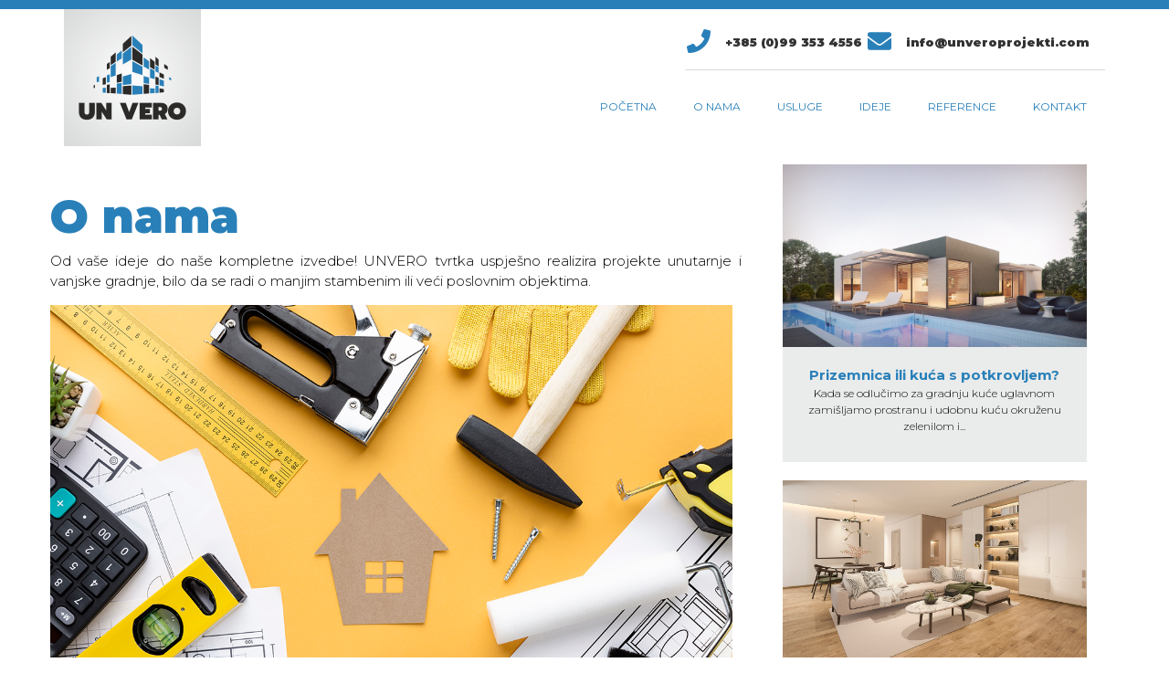

--- FILE ---
content_type: text/html; charset=utf-8
request_url: https://unveroprojekti.com/index.php/o-nama
body_size: 5784
content:

<!DOCTYPE html>
<html lang="en-gb" dir="ltr"
	  class='com_content view-article itemid-107 j31 mm-hover'>

<head>
	<base href="https://unveroprojekti.com/index.php/o-nama" />
	<meta http-equiv="content-type" content="text/html; charset=utf-8" />
	<meta name="author" content="Super User" />
	<meta name="generator" content="Joomla! - Open Source Content Management" />
	<title>UN VERO - O nama</title>
	<link href="/templates/t3_bs3_blank/favicon.ico" rel="shortcut icon" type="image/vnd.microsoft.icon" />
	<link href="/templates/t3_bs3_blank/css/bootstrap.css" rel="stylesheet" type="text/css" />
	<link href="/plugins/system/jce/css/content.css?cb8dac27029414cd8ed4c469ed6549a9" rel="stylesheet" type="text/css" />
	<link href="/templates/system/css/system.css" rel="stylesheet" type="text/css" />
	<link href="/templates/t3_bs3_blank/css/unvero.css" rel="stylesheet" type="text/css" />
	<link href="/templates/t3_bs3_blank/css/aos.css" rel="stylesheet" type="text/css" />
	<link href="/templates/t3_bs3_blank/css/template.css" rel="stylesheet" type="text/css" />
	<link href="/templates/t3_bs3_blank/css/megamenu.css" rel="stylesheet" type="text/css" />
	<link href="/templates/t3_bs3_blank/css/off-canvas.css" rel="stylesheet" type="text/css" />
	<link href="/templates/t3_bs3_blank/fonts/font-awesome/css/font-awesome.min.css" rel="stylesheet" type="text/css" />
	<link href="/plugins/system/gdpr/assets/css/cookieconsent.min.css" rel="stylesheet" type="text/css" />
	<style type="text/css">
div.cc-revoke, div.cc-window{font-size:16px}div.cc-settings-label{font-size:14px}div.cc-window.cc-banner{padding:1em 1.8em}div.cc-window.cc-floating{padding:2em 1.8em}
	</style>
	<script src="/media/jui/js/jquery.min.js?cb8dac27029414cd8ed4c469ed6549a9" type="text/javascript"></script>
	<script src="/media/jui/js/jquery-noconflict.js?cb8dac27029414cd8ed4c469ed6549a9" type="text/javascript"></script>
	<script src="/media/jui/js/jquery-migrate.min.js?cb8dac27029414cd8ed4c469ed6549a9" type="text/javascript"></script>
	<script src="/media/system/js/caption.js?cb8dac27029414cd8ed4c469ed6549a9" type="text/javascript"></script>
	<script src="/plugins/system/t3/base-bs3/bootstrap/js/bootstrap.js" type="text/javascript"></script>
	<script src="/plugins/system/t3/base-bs3/js/jquery.tap.min.js" type="text/javascript"></script>
	<script src="/plugins/system/t3/base-bs3/js/off-canvas.js" type="text/javascript"></script>
	<script src="/plugins/system/t3/base-bs3/js/script.js" type="text/javascript"></script>
	<script src="/plugins/system/t3/base-bs3/js/menu.js" type="text/javascript"></script>
	<script src="/plugins/system/gdpr/assets/js/cookieconsent.min.js" type="text/javascript" defer="defer"></script>
	<script src="/plugins/system/gdpr/assets/js/init.js" type="text/javascript" defer="defer"></script>
	<script type="text/javascript">
jQuery(window).on('load',  function() {
				new JCaption('img.caption');
			});var gdprConfigurationOptions = { complianceType: 'opt-in',
																	  		  blockJoomlaSessionCookie: 1,
																		  	  blockExternalCookiesDomains: 0,
																			  allowedCookies: '',
																			  blockCookieDefine: 1,
																		  	  autoAcceptOnNextPage: 0,
																		  	  revokable: 1,
																		  	  lawByCountry: 0,
																		  	  dismissOnScroll: 0,
																		  	  dismissOnTimeout: 0,
																		  	  containerSelector: 'body',
																		  	  toolbarLayout: 'basic',
																		  	  toolbarTheme: 'block',
																		  	  revocableToolbarTheme: 'basic',
																		  	  toolbarPosition: 'bottom',
																			  revokePosition: 'revoke-top',
																			  toolbarPositionmentType: 1,
																			  popupBackground: '#000000',
																			  popupText: '#ffffff',
																			  popupLink: '#ffffff',
																			  buttonBackground: '#ffffff',
																			  buttonBorder: '#ffffff',
																			  buttonText: '#000000',
																			  highlightOpacity: '100',
																			  highlightBackground: '#333333',
																			  highlightBorder: '#ffffff',
																			  highlightText: '#ffffff',
																			  highlightDismissBackground: '#333333',
																		  	  highlightDismissBorder: '#ffffff',
																		 	  highlightDismissText: '#ffffff',
																			  hideRevokableButton: 0,
																			  headerText: 'Cookies used on the website!',
																			  messageText: 'Ova web stranica koristi kolačiće. Posjetom i korištenjem ove web stranice dajete svoj pristanak da se kolačići prve strane I kolačići trećih strana koji nisu u vezi s marketingom (analitički) preuzimaju na vaš pretraživač.   <a href=\"index.php/politika-o-kolacicima\">Saznajte više o kolačićima</a> i upoznajte se s našim <a href=\"index.php/pravila-o-zastiti-privatnosti\">Pravilima o zaštiti privatnosti</a>&nbsp;i&nbsp;<a href=\"index.php/uvjeti-koristenja\">Uvjetima korištenja</a>   &nbsp;',
																			  denyMessageEnabled: 0, 
																			  denyMessage: 'You have declined cookies, to ensure the best experience on this website please consent the cookie usage.',
																			  dismissText: 'Slažem se',
																			  allowText: 'Slažem se ',
																			  denyText: 'Poništi',
																			  cookiePolicyLinkText: '',
																			  cookiePolicyLink: 'javascript:void(0)',
																			  cookiePolicyRevocableTabText: ' Kolačići',
																			  privacyPolicyLinkText: ' ',
																			  privacyPolicyLink: 'javascript:void(0)',
																			  showLinks: 1,
																			  blankLinks: '_blank',
																			  autoOpenPrivacyPolicy: 0,
																			  openAlwaysDeclined: 1,
																			  cookieSettingsLabel: 'Cookie settings:',
															  				  cookieSettingsDesc: 'Choose which kind of cookies you want to disable by clicking on the checkboxes. Click on a category name for more informations about used cookies.',
																			  cookieCategory1Enable: 0,
																			  cookieCategory1Name: 'Necessary',
																			  cookieCategory1Locked: 0,
																			  cookieCategory2Enable: 0,
																			  cookieCategory2Name: 'Preferences',
																			  cookieCategory2Locked: 0,
																			  cookieCategory3Enable: 0,
																			  cookieCategory3Name: 'Statistics',
																			  cookieCategory3Locked: 0,
																			  cookieCategory4Enable: 0,
																			  cookieCategory4Name: 'Marketing',
																			  cookieCategory4Locked: 0,
																			  debugMode: 0
																		};var gdpr_ajax_livesite='https://unveroprojekti.com/';var gdpr_enable_log_cookie_consent=1;
	</script>

	
<!-- META FOR IOS & HANDHELD -->
	<meta name="viewport" content="width=device-width, initial-scale=1.0, maximum-scale=1.0, user-scalable=no"/>
	<style type="text/stylesheet">
		@-webkit-viewport   { width: device-width; }
		@-moz-viewport      { width: device-width; }
		@-ms-viewport       { width: device-width; }
		@-o-viewport        { width: device-width; }
		@viewport           { width: device-width; }
	</style>
	<script type="text/javascript">
		//<![CDATA[
		if (navigator.userAgent.match(/IEMobile\/10\.0/)) {
			var msViewportStyle = document.createElement("style");
			msViewportStyle.appendChild(
				document.createTextNode("@-ms-viewport{width:auto!important}")
			);
			document.getElementsByTagName("head")[0].appendChild(msViewportStyle);
		}
		//]]>
	</script>
<meta name="HandheldFriendly" content="true"/>
<meta name="apple-mobile-web-app-capable" content="YES"/>
<meta name="theme-color" content="#000" />
<!-- //META FOR IOS & HANDHELD -->


  

<link href="https://fonts.googleapis.com/css?family=Cairo:200,400,700,900&display=swap" rel="stylesheet">
<link href="https://fonts.googleapis.com/css?family=Montserrat:300,400,500,700,900&display=swap" rel="stylesheet">


<!-- Le HTML5 shim and media query for IE8 support -->
<!--[if lt IE 9]>
<script src="//cdnjs.cloudflare.com/ajax/libs/html5shiv/3.7.3/html5shiv.min.js"></script>

  

<![endif]-->
  <script src="https://cdn.rawgit.com/michalsnik/aos/2.1.1/dist/aos.js"></script>
  <script type="text/javascript" src="/plugins/system/t3/base-bs3/js/respond.min.js"></script>

<!-- You can add Google Analytics here or use T3 Injection feature -->
<script defer src="https://use.fontawesome.com/releases/v5.0.10/js/all.js" integrity="sha384-slN8GvtUJGnv6ca26v8EzVaR9DC58QEwsIk9q1QXdCU8Yu8ck/tL/5szYlBbqmS+" crossorigin="anonymous"></script>
  
<!-- Global site tag (gtag.js) - Google Analytics -->
<script async src="https://www.googletagmanager.com/gtag/js?id=UA-39107213-6"></script>
<script>
  window.dataLayer = window.dataLayer || [];
  function gtag(){dataLayer.push(arguments);}
  gtag('js', new Date());

  gtag('config', 'UA-39107213-6');
</script>

</head>

<body>
<div class="t3-wrapper">
      
        
<div class="logo-bar">
<div class="row container center-block ">

     <div class="col-md-3 col-xs-10">
     <a href="/index.php"> <img class="logo" src="/images/unvero-logo.png" alt="Logo"> </a>
     </div>
	 
	 
	      <div class="col-md-9 col-xs-2 ">
  
  <div class="top-kontakt pull-right visible-lg visible-md">
		  <i class="fas fa-phone"></i> +385 (0)99 353 4556    <i class="fas fa-envelope"></i> info@unveroprojekti.com
  </div>
     <nav id="t3-mainnav" class="wrap visible-lg visible-md">
		<!-- Brand and toggle get grouped for better mobile display -->		
  
  
  
  					<div class="t3-navbar-collapse navbar-collapse collapse nopadding"></div>
		
		<div class="t3-navbar navbar-collapse collapse pull-right nopadding">
			<div  class="t3-megamenu animate fading"  data-duration="400" data-responsive="true">
<ul itemscope itemtype="http://www.schema.org/SiteNavigationElement" class="nav navbar-nav level0">
<li itemprop='name'  data-id="101" data-level="1">
<a itemprop='url' class=""  href="/index.php"   data-target="#">Početna </a>

</li>
<li itemprop='name' class="current active" data-id="107" data-level="1">
<a itemprop='url' class=""  href="/index.php/o-nama"   data-target="#">O nama </a>

</li>
<li itemprop='name' class="dropdown mega mega-align-left" data-id="159" data-level="1" data-alignsub="left">
<a itemprop='url' class=" dropdown-toggle"  href="#"   data-target="#" data-toggle="dropdown">Usluge<em class="caret"></em></a>

<div class="nav-child dropdown-menu mega-dropdown-menu"  style="width: 600px"  data-width="600"><div class="mega-dropdown-inner">
<div class="row">
<div class="col-xs-7 mega-col-module" data-width="7" data-position="117"><div class="mega-inner">
<div class="t3-module module meni " id="Mod117"><div class="module-inner"><div class="module-ct">

<div class="custom meni"  >
	<h3>Naše usluge</h3>
<p>Od sitnih sanacijskih radova, preko zahtjevnijih građevinskih projekata, pa sve do izgradnje po sistemu „Ključ u ruke“, kvalitetom usluge i poštivanjem dogovorenih rokova u mogućnosti smo realizirati Vaše ideje u skladu sa željama i planiranim budžetom.</p>
<p><a href="/index.php/usluge/projektiranje">Projektiranje</a></p>
<p><a href="/index.php/usluge/izgradnja">Izgradnja</a></p>
<p><a href="/index.php/usluge/adaptacija-i-uredenje">Adaptacija i uređenje</a></p>
<p><a href="/index.php/usluge/eksterijeri-i-bazeni">Eksterijeri i bazeni</a></p>
</div>
</div></div></div>
</div></div>
<div class="col-xs-5 mega-col-module" data-width="5" data-position="116"><div class="mega-inner">
<div class="t3-module module " id="Mod116"><div class="module-inner"><div class="module-ct">

<div class="custom"  >
	<p><img src="/images/slika-intro.jpg" alt="slika-intro.jpg" /></p></div>
</div></div></div>
</div></div>
</div>
</div></div>
</li>
<li itemprop='name'  data-id="111" data-level="1">
<a itemprop='url' class=""  href="/index.php/novo"   data-target="#">Ideje </a>

</li>
<li itemprop='name'  data-id="112" data-level="1">
<a itemprop='url' class=""  href="/index.php/reference"   data-target="#">Reference </a>

</li>
<li itemprop='name'  data-id="113" data-level="1">
<a itemprop='url' class=""  href="/index.php/kontakt"   data-target="#">Kontakt </a>

</li>
</ul>
</div>

  </div>
  </nav>
  
		
<div class="pull-right hidden-lg hidden-md mob">
						
<button class="btn btn-primary off-canvas-toggle float-right " type="button" data-pos="left" data-nav="#t3-off-canvas" data-effect="off-canvas-effect-3">
  <i class="fa fa-bars"></i>
</button>

<!-- OFF-CANVAS SIDEBAR -->
<div id="t3-off-canvas" class="t3-off-canvas ">

  <div class="t3-off-canvas-header">
    <h2 class="t3-off-canvas-header-title">UN VERO</h2>
    <button type="button" class="close" data-dismiss="modal" aria-hidden="true">&times;</button>
  </div>

  <div class="t3-off-canvas-body">
    		<div class="moduletable">
						<ul class="nav nav-pills nav-stacked menu">
<li class="item-101 default"><a href="/index.php" class="">Početna</a></li><li class="item-107 current active"><a href="/index.php/o-nama" class="">O nama</a></li><li class="item-159 deeper dropdown parent"><a href="#" class=" dropdown-toggle" data-toggle="dropdown">Usluge <em class="caret"></em></a><ul class="dropdown-menu"><li class="item-160"><a href="/index.php/usluge/projektiranje" class="">Projektiranje</a></li><li class="item-161"><a href="/index.php/usluge/izgradnja" class="">Izgradnja</a></li><li class="item-162"><a href="/index.php/usluge/adaptacija-i-uredenje" class="">Adaptacija i uređenje</a></li><li class="item-163"><a href="/index.php/usluge/eksterijeri-i-bazeni" class="">Eksterijeri i bazeni</a></li></ul></li><li class="item-111"><a href="/index.php/novo" class="">Ideje</a></li><li class="item-112"><a href="/index.php/reference" class="">Reference</a></li><li class="item-113"><a href="/index.php/kontakt" class="">Kontakt</a></li></ul>
		</div>
	
  </div>

</div>
<!-- //OFF-CANVAS SIDEBAR -->

						</div>





     </div>
  



</div>
</div>



<!-- //MAIN NAVIGATION -->

  
  

            
        
      
        



             

	



      

  
  
  
             




  
        
    
  

             

	
  
  
  
<div id="t3-mainbody" class="container t3-mainbody">
	<div class="row">

		<!-- MAIN CONTENT -->
		<div id="t3-content" class="t3-content col-xs-12 col-sm-8  col-md-8">
						
<!-- Page header -->
<!-- // Page header -->

<div class="item-page" itemscope itemtype="https://schema.org/Article">
	
	<!-- Article -->
	<article itemscope itemtype="http://schema.org/Article">
	  <meta itemscope itemprop="mainEntityOfPage"  itemType="https://schema.org/WebPage" itemid="https://google.com/article"/>
		<meta itemprop="inLanguage" content="en-GB" />

				
				
		
  	<!-- Aside -->
				<!-- // Aside -->

		
		<!-- Item tags -->
				<!-- // Item tags -->

				
							
					
			
			<section class="article-content clearfix" itemprop="articleBody">
				<h1>O nama</h1>
<p>Od vaše ideje do naše kompletne izvedbe! UNVERO tvrtka uspješno realizira projekte unutarnje i vanjske gradnje, bilo da se radi o manjim stambenim ili veći poslovnim objektima.</p>
<p><img src="/images/u1.jpg" alt="u1.jpg" /></p>
<p>Specijalizirani smo za projektiranje, gradnju, adaptaciju, renoviranje te sve vrste završnih radova u interijeru i eksterijeru.</p>
<p>S djelovanjem na području grada Trogira te Splitsko-dalmatinske županije i šire, a uz najkvalitetnije materijale i alate, naš tim će ispoštovati vaše zahtjeve u dogovorenim vremenskim i financijskim okvirima.</p>
<p>Obratite nam se s povjerenjem!</p> 			</section>

			<!-- Footer -->
						<!-- // Footer -->

			
			
						
	</article>
	<!-- //Article -->

	
		</div>

		</div>
		<!-- //MAIN CONTENT -->

		<!-- SIDEBAR RIGHT -->
		<div class="t3-sidebar t3-sidebar-right col-xs-12 col-sm-4  col-md-4 ">
			<div class="t3-module module " id="Mod113"><div class="module-inner"><div class="module-ct"><div class="category-module mod-list">
						<div class="col-md-12 mod-articles-category-article-1">
                					
						<div class="unutra">
                          					                          
						<div class="slika">
						<a  class="mod-articles-category-image " href="/index.php/novosti/45-prizemnica-ili-kuca-s-potkrovljem">
						<img src="/images/mbr-8-1920x1080.jpg" atl="Prizemnica ili kuća s potkrovljem?" />
						</a>
										</div>
				
				<div class="sivo">
				

				
				
				
									<a  class="mod-articles-category-title " href="/index.php/novosti/45-prizemnica-ili-kuca-s-potkrovljem">Prizemnica ili kuća s potkrovljem?</a>
				
				
				


								
					

				
									<p class="mod-articles-category-introtext">
						Kada se odlučimo za gradnju kuće uglavnom zamišljamo prostranu i udobnu kuću okruženu zelenilom i...					</p>
				
							</div>
			</div>
			</div>

					<div class="col-md-12 mod-articles-category-article-2">
                					
						<div class="unutra">
                          					                          
						<div class="slika">
						<a  class="mod-articles-category-image " href="/index.php/novosti/44-odabir-podnih-obloga">
						<img src="/images/617.jpg" atl="Odabir podnih obloga" />
						</a>
										</div>
				
				<div class="sivo">
				

				
				
				
									<a  class="mod-articles-category-title " href="/index.php/novosti/44-odabir-podnih-obloga">Odabir podnih obloga</a>
				
				
				


								
					

				
									<p class="mod-articles-category-introtext">
						Kuća se gradi od temelja, jednako tako i uređenje interijera počinje od podova. Podne obloge su...					</p>
				
							</div>
			</div>
			</div>

					<div class="col-md-12 mod-articles-category-article-3">
                					
						<div class="unutra">
                          					                          
						<div class="slika">
						<a  class="mod-articles-category-image " href="/index.php/novosti/43-sto-je-vazno-pri-adaptaciji-stana">
						<img src="/images/1389.jpg" atl="Što je važno pri adaptaciji stana?" />
						</a>
										</div>
				
				<div class="sivo">
				

				
				
				
									<a  class="mod-articles-category-title " href="/index.php/novosti/43-sto-je-vazno-pri-adaptaciji-stana">Što je važno pri adaptaciji stana?</a>
				
				
				


								
					

				
									<p class="mod-articles-category-introtext">
						Kupili ste stan ili kuću koju je prije useljenja potrebno adaptirati, odnosno živite u vlastitom...					</p>
				
							</div>
			</div>
			</div>

			</div>
      
<div class="clearfix"></div></div></div></div>
		</div>
		<!-- //SIDEBAR RIGHT -->

	</div>
</div> 



      
  
    <div class="dole">
	<div class="row container center-block">
	
	  <div class="col-md-4">
<a href="/index.php"> <img class="logo" src="/images/unvero-logo.png" alt="Logo"> </a>
</div>
  
  <div class="col-md-8">
		<div class="moduletable">
						<ul class="nav nav-pills nav-stacked menu">
<li class="item-101 default"><a href="/index.php" class="">Početna</a></li><li class="item-107 current active"><a href="/index.php/o-nama" class="">O nama</a></li><li class="item-159 deeper dropdown parent"><a href="#" class=" dropdown-toggle" data-toggle="dropdown">Usluge <em class="caret"></em></a><ul class="dropdown-menu"><li class="item-160"><a href="/index.php/usluge/projektiranje" class="">Projektiranje</a></li><li class="item-161"><a href="/index.php/usluge/izgradnja" class="">Izgradnja</a></li><li class="item-162"><a href="/index.php/usluge/adaptacija-i-uredenje" class="">Adaptacija i uređenje</a></li><li class="item-163"><a href="/index.php/usluge/eksterijeri-i-bazeni" class="">Eksterijeri i bazeni</a></li></ul></li><li class="item-111"><a href="/index.php/novo" class="">Ideje</a></li><li class="item-112"><a href="/index.php/reference" class="">Reference</a></li><li class="item-113"><a href="/index.php/kontakt" class="">Kontakt</a></li></ul>
		</div>
	
<p>UN VERO PROGETTO d.o.o.</br>
21220 Trogir, Put Mulina 45  |  +385 (0)99 353 4556  |  +385 (0)91 916 9508  |  info@unveroprojekti.com</p>
</div>  
</div>
</div>
</div>
<div class="dole2">
<div class="row container center-block">	
<div class="row">
  <div class="col-lg-10">
  Sva prava pridržana
  </div>
  
  <div class="col-lg-2">
      <a href="http://www.sik-computers.com"> <img src="/images/designer.png"></a>
      
  </div>
  
</div>
	</div>
	</div>

  

  


  


  


</div>

</body>

<!-- //FOOTER -->
      <script>
      AOS.init({
        easing: 'ease-in-out-sine'
      });
    </script>
</html>

--- FILE ---
content_type: text/css
request_url: https://unveroprojekti.com/templates/t3_bs3_blank/css/unvero.css
body_size: 3658
content:
.t3-wrapper{
  background-color:#FFF!important;
    border-top: 10px solid #2980b9;
}

div.row {
    max-width: 100%!important;
}

.t3-mainbody .row {
    max-width: 200%!important;
}



.nav-pills > li.active > a, .nav-pills > li.active > a:hover, .nav-pills > li.active > a:focus {
    color: #000!important;
    background: none!important;
}

div.t3-navbar.navbar-collapse.collapse.pull-right.nopadding {
    padding: 0;
}

.mob .btn.btn-primary.off-canvas-toggle {
    background-color: #2980b9;
    top:5px!important;
    position:relative;
}

.nav-pills active  {
  background-color:#fff;
}

div.logo-bar {
    background-color: #FFF;
    padding:20px 0 0 0;
    position:relative;
    z-index:2;
}

.logo-bar img {
   margin:-20px -15px 0 0
}

.logo-bar li a {
  margin:15px 5px!important;
  font-size: 12px;
  font-family: 'Montserrat', sans-serif;
  font-weight: 400;
  color: #2980b9;
  background:NONE;
  text-transform: uppercase;
  text-decoration: none;
  border-style: solid;
  border-top-width: 0;
  border-left-width: 0;
  border-right-width: 0;
  border-bottom-width: 0px;
  border-color: rgba(0, 0, 0, 0.0);
  padding:10px 15px!important;
}

.logo-bar li a:hover {
  color: #ffffff;
}


.logo-bar li ul a {
  margin:0px 18px!important;
  font-size: 14px;
  font-family: 'Montserrat', sans-serif;
  font-weight: 800;
  color: #fff;
  text-transform: uppercase;
  text-decoration: none;
  border-style: solid;
  border-top-width: 0;
  border-left-width: 0;
  border-right-width: 0;
  border-bottom-width: 0px;
  border-color: rgba(0, 0, 0, 0.0)
}



.nav > li > a:hover,
.nav > li > a:focus
 {
  text-decoration: none;
  background: #2980b9;
  border-bottom-width: 0px;
}

.search-query {
    border-style: none!important;
    background-color: #e6e6e6!important;
    width: 350px!important;
    margin-top: 12px!important;
    border-radius: 5px!important;
    height: 40px!important;
}



.slide-desc-in {
    width: 1200px;
    margin: auto;
    text-align: left;
    left:0px;
}

.slide-desc-bg-default {
    background: RGBA(0,0,0,0.0)!important;
}

.djslider-default .slide-desc {
    position: absolute;
    background: RGBA(0,0,0,0.0);
    min-height: 100%;
    display: flex;
    justify-content: center;
    /* align horizontal */
    align-items: center;
    font-family: 'Montserrat', sans-serif;
}

.slide-text {
    width:60%
}

div.slide-text h1 span {
    font-weight: 300;
    text-transform: uppercase;
    font-size: 15px;
    font-family: 'Montserrat', sans-serif;
    padding:5px 20px;
    background-color: #fff;
    color: #2980b9;
}

.slide-text h2 {
    color: #fff;
    font-size: 50px;
    padding:5px 0px;
    font-weight: 900;
    text-shadow: 0px 0px 15px rgba(0,0,0,0.72);
    
}

.slide-text h3 a {
    color: #fff;
    font-size: 15px;
    padding:5px 10px;
    font-weight: 500;
    background-color:#000;
    color:#2980b9;
}

.slide-text h1 a:hover {
    color:#000;
}


div.moduletable h3 {
    text-align: center;
    color: #808080;
    font-family: 'Montserrat', sans-serif;
    font-weight: 300;
    font-size: 30px;
}

.dole {
    padding-top: 30px;
    padding-bottom: 30px;
    font-size: 15px;
    background-color:#eaebeb;
    color:#000;
    margin-top:0px;
}

.dole p {
  padding:20px 0 20px 10px;
}

.dole li{
    display:inline-block;
}


.dole a {
    color:#2980b9;
    
}

.dole a:HOVER {
    color:#fff;
    
}

.dole2 {
    background-color: #000;
    color: #fff;
    padding-top: 30px;
    padding-bottom: 30px;
    font-size: 13px;
}


section.article-content h1 {
    font-weight: 100!important;
    font-weight: 900!important;
    color: #2980b9;
    font-size: 50px!important
}

.article-content h2 {
    font-weight: 900!important;
    color: #2980b9;
}

h1.article-title a {
    color: #343e47!important;
  text-align:center;

}

h1.article-title {
    color: #343e47!important;
  text-align:left;

}

section.article-content.clearfix p img {

    max-width: 100%!important;
    padding-top: 5px!important;
    padding-right: 10px!important;
    padding-bottom: 0!important;
    padding-left: 0!important;
}

div.container.t3-mainbody {
    padding: 0 20px 30px 0px!important;
    font-size:15px;
    color:#000000
}

div.t3-content.col-xs-12 {
    padding-top: 0!important;
    padding-bottom: 0!important;
}

h1.article-title {
    margin-top: 20px!important;
}

h3.module-title {
    text-align: center!important;
    font-size: 25px!important;
    font-wight: 300!important;
    border-style: solid!important;
    border-left-width: 0!important;
    border-right-width: 0!important;
    border-top-width: 0!important;
    border-bottom-width: 5px!important;
    border-color: #d6d6d6!important;
    padding-bottom: 10px!important;
}



div.dole2 a:hover {
    color: #fff!important;
}

section.article-content.clearfix h3 {
    line-height: 1.5em!important;
    font-weight: 800!important;
    color: #000!important;
}


.m-b-1 {
    font-size: 50px!important;
}

 

.vertical-align {
    display: flex;
    align-items: center;
}


.off-canvas-effect-4.t3-off-canvas {
  z-index: 1000!important;

}

.padding{
    padding:20px 0;
}


.dropdown-menu {
  position: absolute;
  top: 100%;
  left: 0;
  z-index: 1000;
  display: none;
  float: left;
  min-width: 10px;
  padding: 0px 0!important;
  margin: 0px 0 0;
  list-style: none;
  font-size: 16px;
  text-align: left;
  background-color: #edeeed;
  border: 0px solid #cccccc;
  border: 1px solid rgba(0, 0, 0, 0.15);
  border-radius: 4px;
  -webkit-box-shadow: 0 6px 12px rgba(0, 0, 0, 0.175);
  box-shadow: 0 6px 12px rgba(0, 0, 0, 0.175);
  background-clip: padding-box;
}


.t3-off-canvas-body .dropdown-menu  {
  background-color: #2980b9;
  margin-left: 10px;
}

.module-inner img {
    margin: 0!important;
    padding: 0!important;
    width: 100%!important;
}

div.module-inner {
    padding: 0!important;
    margin-bottom: -10px!important;
}

.mega-group-title {
    text-align: center!important;
    background-color: #ef4836!important;
    color: #fff!important;
    padding: 5px!important;
}

.mega-dropdown-menu {
    border-style: none!important;
}

.mega-inner {
    background: NONE!important;
    padding: 0px!important;
    min-height: 100%!important;
    margin:0!important;
}

.mega-nav li a {
    text-align: center!important;
    color: #000!important;
    margin:0!important;
}

.mega-nav li a:hover {
    text-align: center!important;
    color: #2980b9!important;
    background:none!important;
}

.mega-col-nav {
    padding: 0!important;
}


div.t3-off-canvas-body {
    background-color: #2980b9;
}



.t3-off-canvas .t3-off-canvas-body a {
  color: #fff!important;
  text-decoration: none;
}


.nav > li > a {
  padding: 15px 10px;
}

em.caret {
    display: none!important;
}


.service-container {
    text-align: center;
    z-index:1;
    position:relative;
  
    
}

.uslugein {
    padding: 40px;
    background-color: #fff;
    margin-bottom: 15px;
    border-top: 5px solid #b94a48;
    border-left: 1px solid #c0c2c3;
    border-right: 1px solid #c0c2c3;
    border-bottom: 1px solid #c0c2c3;
}

.uslugein p{
        overflow: hidden;
    text-overflow: ellipsis;
    display: -webkit-box;
    -webkit-box-orient: vertical;
    -webkit-line-clamp: 3;
}

.sredina{
  top:-20px;
  margin-left:-4px;
  margin-right:-4px;
  z-index:3;
  }

.sredina .uslugein {
    padding-bottom:70px
}

.uslugein:hover {
    background-color: #f7f7f7;
    transition: background-color 0.5s ease;
}

.uslugatab {
    padding: 0px;
    color: #c0c2c3;
    font-family: 'Montserrat', sans-serif;
}


h2.servicetitle a {
    font-family: 'Montserrat', sans-serif;
    font-size: 26px;
    font-weight: 300;
    text-align: center;
    text-transform: uppercase;
    color: #848688;
}

.svg-inline--fa.serviceicon {
    font-weight: bold;
    font-size: 50px;
    width: 100px;
    height: 100px;
    display: block;
    margin-left: auto;
    margin-right: auto;
    background-color: #000;
    padding: 20px;
    border-radius: 80px;
    color: #fff;
}

hr {
  text-align: center; /* horizontal centering */
  line-height: 1px; /* vertical centering */
  height: 1px; /* gap between the lines */
  font-size: 1em; /* choose font size you like */
  border-width: 1px 0; /* top and bottom borders */
  border-style: solid;
  border-color: #676767;
  margin: 30px 10px; /* 20px space above/below, 10px left/right */
  overflow: visible;

  /* ensure 1px gap between borders */
  -webkit-box-sizing: content-box;
  -moz-box-sizing: content-box;
  -ms-box-sizing: content-box;
  -o-box-sizing: content-box;
  box-sizing: content-box;
}

hr:after {
  display: inline; /* for vertical centering and background knockout */
  background-color: #fff; /* same as background color */
  padding: 0 0.5em; /* size of background color knockout */
}

/* opera doesn't render correctly. hide section sign */
x:-o-prefocus, hr:after {
  content: "";
}

section.article-content.clearfix h1 {
    text-align: left;
    font-weight:bold;
    margin-top:50px
}

.media{
  padding:20px 0 5px 0;
  color:#D2D3D5;
  font-size:15px;
  font-weight:800;
  line-height:0.8;
  }

.media-object{
  top:-5px;
  position: relative;
}

div.media-body {
    text-align:center
}

.text {
    color:#000;
    font-size:14px;
    font-weight: 300;
    padding-left:30px;
    padding-top:0px;
}

.text .col-md-7.col-xs-10 {
    padding-left: 50px;
    padding-top:30px;

}

.text h1{
    color:#000000;
    font-size:40px;
    font-weight: 100;
    margin:30px 0 30px 0;
}

.text h1 span{
    color:#2980b9;
    font-size:40px;
    font-weight: 900;
    margin:80px 0 30px 0;
}

.ikone h2{
  font-size:22px;
  font-weight:900;
}

.ikone img{
  margin-top:30px;
}

div.novosti h1 {

    text-align: center;
    color:#000;
    font-size:30px;
    font-weight: 100;
    margin:0px 0 50px 0;
}

.text a {
    background-color: #2980b9;
    padding: 8px 10px;
    color: #fff;
    font-size: 15px;
    line-height:3;
}

.text a:hover {
    color: #000;
    text-decoration:none;
}

.sivo {
    padding: 20px;
    border-style: solid;
    border-width: 0px;
    border-color: #fff;
    background-color:#eaebeb;
    margin-bottom:20px;
}

.tab .sivo {
    padding: 20px;
    border-style: solid;
    border-width: 0px;
    background-color: #000000;
    margin-bottom:30px;   
}

.tab  {
    padding: 10px;

}

.slika {
    height: 200px;
    overflow: hidden;
    width: 100%;
}

.slika img {
    max-width: auto;
    min-height: 100%;
    object-fit: cover;
    width: 100%;
    -webkit-transition: all 0.5s ease-in-out;
    -moz-transition: all 0.5s ease-in-out;
    -o-transition: all 0.5s ease-in-out;
    transition: all 0.5s ease-in-out;
}
.tab .slika img {
	border-top: 10px solid #fff;
}

.slika img:hover {
    max-width: auto;
    min-height: 100%;
    object-fit: cover;
    width: 105%;
}

.vijest {
    -ms-flex-wrap: wrap;
    -webkit-flex-wrap: wrap;
    background-color: #fff;
    flex-wrap: wrap;
    padding: 0;
}

.novosti {
    margin: 80px 0;
}

a.mod-articles-category-title {
    color: #2980b9;
    font-size: 15px;
    font-weight: bold;
}

.tab a.mod-articles-category-title {
    color: #fff;
    font-size: 20px;
    font-weight: 900;
    font-size: 55px;
    font-family: 'Montserrat', sans-serif;
    text-shadow: 0px 0px 5px rgba(0,0,0,1);
}

.tab .mod-articles-category-article-3 a.mod-articles-category-title {
    font-size: 40px;
}

.tab a.mod-articles-category-title:hover {
    color: #fff!important;
    text-decoration:none;
}

.mod-articles-category-title {
    overflow: hidden;
    text-overflow: ellipsis;
    display: -webkit-box;
    -webkit-box-orient: vertical;
    -webkit-line-clamp: 1;
    text-align: center;
}

.mod-articles-category-introtext {
    overflow: hidden;
    text-overflow: ellipsis;
    display: -webkit-box;
    -webkit-box-orient: vertical;
    -webkit-line-clamp: 3;
    font-size: 12px;
    text-align: center;
}

.tab .mod-articles-category-introtext {
    color:#fff
}

a.mod-articles-category-title:hover {
    color: #000;
}

span.cc-message {
    font-weight: 300;
    font-family: 'Montserrat', sans-serif;
}

span.cc-message a {
    color:#fff;
    font-weight: bold;
}

.djbanner{
  position:relative
  }

.djslider-loader {
    padding: 0!important;
}

.row.container {
    padding: 0!important;
}

.kon{
  padding:7px;
  color:#000;
  font-weight: 600;
  font-size: 15px;
}

.kon a{
  padding:7px;
  color:#000;
  font-weight: 600;
  font-size: 15px;
}

.kon a:hover{
  color:#fff;
  text-decoration:none;
}


.bijelo {
  background-color: #edeeed;
  -webkit-box-shadow: 13px 3px 5px 6px #0000005e;  /* Safari 3-4, iOS 4.0.2 - 4.2, Android 2.3+ */
  -moz-box-shadow:    3px 3px 5px 6px #0000005e;  /* Firefox 3.5 - 3.6 */
  box-shadow:         0px 0px 20px 2px #0000005e;
  z-index:11;
  position:relative;
  top:-50px
}

.introslika {
    text-align: right;
    padding: 0;
}

.introslika img{
    max-width: 100%;
}


.sadrzaj {
    padding-top: 50px;
}

.sadrzaj .sivo {
    margin-bottom: 30px;
}

.ld {
    margin: -98px 0px 0 -15px;
    min-width: 1180px;
}

.ispod {
    margin-bottom: 15px;
}

.pod img {
    max-width:100%;
}



.article-content h6 {
    display: none;
}


.service-container-prvi {
    text-align: center;
    margin-top: 50px;
    margin-right:20px;
}

.service-container {
    text-align: center;
    margin-top: 0px;
    margin-right:20px;
}

.uslugatab{
  padding:20px;
  
}

.dokument {
    background-color: #2980b9;
    margin-bottom: 10px;
    padding: 20px;
    width: 100%;
}

div.dokument a {
    color: #fff;
}

.sajam {
    background-color: #2980b9!important;
    color:#fff!important;
}

div.top-kontakt svg {
    color:#2980b9;
    font-size:30px;
    padding:2px;
    top:5px;
    position:relative;
    margin-right:10px;
}

.top-kontakt {
    font-weight: 900;
    font-size:13px;
    top:-5px;
    position:relative;
    padding: 0 17px 20px 0;
    border-bottom: 1px solid #dcdcdc;
}

.zavrsni{
  text-align:center;
  background-color:#2980b9;
  padding:150px 0 70px 0;
  color:#000;
  font-size:13px;
  margin-top:-150px
}

.zavrsni h1{
  font-size:30px;
  font-weight:300;
  color:#fff;
}

.zavrsni h2{
  font-size:20px;
  font-weight:700;
  color:#fff;
}

div.col-xs-5.mega-col-module {
    padding: 0;
}

.meni{
  font-size:14px;
  padding:10px;
}

.meni a{
  font-size:16px;
  font-weight:900!important;
  color:#000!important;
  padding:0!important
}

@media screen and (max-width: 1023px) {
div.logo-bar {
    padding:10px 0
}

div.logo-bar img {
    height:120px;
      left:0px;
  top:0px;
}

  .prev-button {    
    display: none;    
    clear: both;    
    float: left;    
    width: 0px;    
    margin: 10px auto 5px 20px;
  }

  .next-button {    
    display: none;    
    clear: both;    
    float: left;    
    width: 0px;    
    margin: 10px auto 5px 20px;
  }

.slide-desc {
    margin-left:0px;
    width:80%;
}

div.item-page article {
    margin-top: 50px;
}

div.slide-text h1 span {
    font-weight: 900;
    font-size: 0px;
    font-family: 'Montserrat', sans-serif;
    text-align:center!important;;
    text-shadow: 0px 0px 15px rgba(0,0,0,0.72);
    display:none;
}

.slide-text {
    width:100%!important
}

div.slide-text h1 {
    text-align:center!important;;

}

.slide-text h2{
    font-weight: 800;
  text-align:center;
    color: #fff;
    font-size: 15px;
    padding:5px 20px; 
}

.slide-text p{
    display:none;
}

.slide-text h3 span {
    color: #fff;
    font-size: 10px;
    padding:5px 10px;
    font-weight: 500;
    text-align:center
    background-color:#2980b9;  
}

.slide-text h3 {
    text-align:center
}

.dole {
    margin-top:0px;
}
div.container.t3-mainbody {
    padding: 0 20px 30px 20px!important;
}

.dole2 {
    text-align:center;
}

.dole {
    text-align:center;

}

.service-container {
    text-align: center;
    z-index:1;
    position:relative;
}

.sredina{
  top:0px;
  margin-left:0px;
  margin-right:0px;
  z-index:3;
  }
  
.sredina .uslugein {
    padding-bottom:0px
}

.singleservice, .singleserviceb {    
    width: 100%;
  }

.sivo {
    margin-bottom:20px;
}
.text {
    margin-top:0px;
    text-align:center;
}
.djbanner{
  top:0px!important;
  position:relative
  }
.bijelo {
  top:0px
}
.ld {
    margin: 0px 0px 0 0px;
    min-width: 100%!important;
}
  .pod {
    margin-bottom: 0px;
}

.text .col-md-7 {
    padding-left: 0px;
    padding-top:0px;
}

.zavrsni{
  padding:20px;
  margin-top:0px
}

.zavrsni h2{
  font-size:15px;
  font-weight:700;
  color:#fff;
}


}



--- FILE ---
content_type: text/css
request_url: https://unveroprojekti.com/templates/t3_bs3_blank/css/template.css
body_size: 8913
content:
@media (max-width: 767px) {
    .always-show .mega > .mega-dropdown-menu, .always-show .dropdown-menu {
        display: block !important;
        position: static;
    }

    .open .dropdown-menu {
        display: block;
    }
}

.t3-logo, .t3-logo-small {
    display: block;
    text-decoration: none;
    text-align: left;
    background-repeat: no-repeat;
    background-position: center;
}

.t3-logo {
    width: 182px;
    height: 50px;
}

.t3-logo-small {
    width: 60px;
    height: 30px;
}

.t3-logo, .t3-logo-color {
    background-image: url("//static.joomlart.com/images/jat3v3-documents/logo-complete/t3logo-big-color.png");
}

.t3-logo-small, .t3-logo-small.t3-logo-color {
    background-image: url("//static.joomlart.com/images/jat3v3-documents/logo-complete/t3logo-small-color.png");
}

.t3-logo-dark {
    background-image: url("//static.joomlart.com/images/jat3v3-documents/logo-complete/t3logo-big-dark.png");
}

.t3-logo-small.t3-logo-dark {
    background-image: url("//static.joomlart.com/images/jat3v3-documents/logo-complete/t3logo-small-dark.png");
}

.t3-logo-light {
    background-image: url("//static.joomlart.com/images/jat3v3-documents/logo-complete/t3logo-big-light.png");
}

.t3-logo-small.t3-logo-light {
    background-image: url("//static.joomlart.com/images/jat3v3-documents/logo-complete/t3logo-small-light.png");
}

@media (max-width: 767px) {
    .logo-control .logo-img-sm {
        display: block;
    }

    .logo-control .logo-img {
        display: none;
    }
}

@media (min-width: 768px) {
    .logo-control .logo-img-sm {
        display: none;
    }

    .logo-control .logo-img {
        display: block;
    }
}

#community-wrap .collapse {
    position: relative;
    height: 0;
    overflow: hidden;
    display: block;
}

.body-data-holder:before {
    display: none;
    content: "grid-float-breakpoint:768px screen-xs:480px screen-sm:768px screen-md:992px screen-lg:1200px";
}

input, button, select, textarea {
    font-family: inherit;
    font-size: inherit;
    line-height: inherit;
}

a {
    color: #428bca;
    text-decoration: none;
}

a:hover, a:focus {
    color: #2a6496;
    text-decoration: underline;
}

a:focus {
    outline: thin dotted;
    outline: 5px auto -webkit-focus-ring-color;
    outline-offset: -2px;
}

img {
    vertical-align: middle;
}

th, td {
    line-height: 1.42857143;
    text-align: left;
    vertical-align: top;
}

th {
    font-weight: bold;
}

td, tr td {
    border-top: 1px solid #dddddd;
}

.cat-list-row0:hover, .cat-list-row1:hover {
    background: #f5f5f5;
}

.cat-list-row1, tr.cat-list-row1 td {
    background: #f9f9f9;
}

table.contentpane, table.tablelist, table.category, table.admintable, table.blog {
    width: 100%;
}

table.contentpaneopen {
    border: 0;
}

.star {
    color: #ffcc00;
}

.red {
    color: #cc0000;
}

hr {
    margin-top: 20px;
    margin-bottom: 20px;
    border: 0;
    border-top: 1px solid #eeeeee;
}

.wrap {
    width: auto;
    clear: both;
}

.center, .table td.center, .table th.center {
    text-align: center;
}

.element-invisible {
    position: absolute;
    padding: 0;
    margin: 0;
    border: 0;
    height: 1px;
    width: 1px;
    overflow: hidden;
}

h1, h2, h3, h4, h5, h6, .h1, .h2, .h3, .h4, .h5, .h6 {
    font-family: 'Montserrat', sans-serif;
    font-weight: 500;
    line-height: 1.1;
    color: inherit;
}

h1 small, h2 small, h3 small, h4 small, h5 small, h6 small, .h1 small, .h2 small, .h3 small, .h4 small, .h5 small, .h6 small, h1 .small, h2 .small, h3 .small, h4 .small, h5 .small, h6 .small, .h1 .small, .h2 .small, .h3 .small, .h4 .small, .h5 .small, .h6 .small {
    font-weight: normal;
    line-height: 1;
    color: #999999;
}

h1, .h1, h2, .h2, h3, .h3 {
    margin-top: 20px;
    margin-bottom: 10px;
}

h1 small, .h1 small, h2 small, .h2 small, h3 small, .h3 small, h1 .small, .h1 .small, h2 .small, .h2 .small, h3 .small, .h3 .small {
    font-size: 65%;
}

h4, .h4, h5, .h5, h6, .h6 {
    margin-top: 10px;
    margin-bottom: 10px;
}

h4 small, .h4 small, h5 small, .h5 small, h6 small, .h6 small, h4 .small, .h4 .small, h5 .small, .h5 .small, h6 .small, .h6 .small {
    font-size: 75%;
}

h1, .h1 {
    font-size: 36px;
}

h2, .h2 {
    font-size: 30px;
}

h3, .h3 {
    font-size: 24px;
}

h4, .h4 {
    font-size: 18px;
}

h5, .h5 {
    font-size: 16px;
}

h6, .h6 {
    font-size: 12px;
}

p {
    margin: 0 0 10px;
}

.lead {
    margin-bottom: 20px;
    font-size: 16px;
    font-weight: 200;
    line-height: 1.4;
}

@media (min-width: 768px) {
    .lead {
        font-size: 21px;
    }
}

small, .small {
    font-size: 85%;
}

cite {
    font-style: normal;
}

.text-left {
    text-align: left;
}

.text-right {
    text-align: right;
}

.text-center {
    text-align: center;
}

.text-justify {
    text-align: justify;
}

.text-muted {
    color: #999999;
}

.text-primary {
    color: #428bca;
}

a.text-primary:hover {
    color: #3071a9;
}

.text-success {
    color: #468847;
}

a.text-success:hover {
    color: #356635;
}

.text-info {
    color: #3a87ad;
}

a.text-info:hover {
    color: #2d6987;
}

.text-warning {
    color: #c09853;
}

a.text-warning:hover {
    color: #a47e3c;
}

.text-danger {
    color: #b94a48;
}

a.text-danger:hover {
    color: #953b39;
}

.bg-primary {
    color: #fff;
    background-color: #428bca;
}

a.bg-primary:hover {
    background-color: #3071a9;
}

.bg-success {
    background-color: #dff0d8;
}

a.bg-success:hover {
    background-color: #c1e2b3;
}

.bg-info {
    background-color: #d9edf7;
}

a.bg-info:hover {
    background-color: #afd9ee;
}

.bg-warning {
    background-color: #fcf8e3;
}

a.bg-warning:hover {
    background-color: #f7ecb5;
}

.bg-danger {
    background-color: #f2dede;
}

a.bg-danger:hover {
    background-color: #e4b9b9;
}

.highlight {
    background-color: #FFC;
    font-weight: bold;
    padding: 1px 4px;
}

.page-header {
    padding-bottom: 9px;
    margin: 40px 0 20px;
    border-bottom: 1px solid #eeeeee;
}

ul, ol {
    margin-top: 0;
    margin-bottom: 10px;
}

ul ul, ol ul, ul ol, ol ol {
    margin-bottom: 0;
}

.list-unstyled {
    padding-left: 0;
    list-style: none;
}

.list-inline {
    padding-left: 0;
    list-style: none;
    margin-left: -5px;
}

.list-inline > li {
    display: inline-block;
    padding-left: 5px;
    padding-right: 5px;
}

dl {
    margin-top: 0;
    margin-bottom: 20px;
}

dt, dd {
    line-height: 1.42857143;
}

dt {
    font-weight: bold;
}

dd {
    margin-left: 0;
}

@media (min-width: 768px) {
    .dl-horizontal dt {
        float: left;
        width: 160px;
        clear: left;
        text-align: right;
        overflow: hidden;
        text-overflow: ellipsis;
        white-space: nowrap;
    }

    .dl-horizontal dd {
        margin-left: 180px;
    }
}

abbr[title], abbr[data-original-title] {
    cursor: help;
    border-bottom: 1px dotted #999999;
}

.initialism {
    font-size: 90%;
    text-transform: uppercase;
}

blockquote {
    padding: 10px 20px;
    margin: 0 0 20px;
    font-size: 17.5px;
    border-left: 5px solid #eeeeee;
}

blockquote p:last-child, blockquote ul:last-child, blockquote ol:last-child {
    margin-bottom: 0;
}

blockquote footer, blockquote small, blockquote .small {
    display: block;
    font-size: 80%;
    line-height: 1.42857143;
    color: #999999;
}

blockquote footer:before, blockquote small:before, blockquote .small:before {
    content: '\2014 \00A0';
}

.blockquote-reverse, blockquote.pull-right {
    padding-right: 15px;
    padding-left: 0;
    border-right: 5px solid #eeeeee;
    border-left: 0;
    text-align: right;
}

.blockquote-reverse footer:before, blockquote.pull-right footer:before, .blockquote-reverse small:before, blockquote.pull-right small:before, .blockquote-reverse .small:before, blockquote.pull-right .small:before {
    content: '';
}

.blockquote-reverse footer:after, blockquote.pull-right footer:after, .blockquote-reverse small:after, blockquote.pull-right small:after, .blockquote-reverse .small:after, blockquote.pull-right .small:after {
    content: '\00A0 \2014';
}

blockquote:before, blockquote:after {
    content: "";
}

address {
    margin-bottom: 20px;
    font-style: normal;
    line-height: 1.42857143;
}

code, kbd, pre, samp {
    font-family: Monaco, Menlo, Consolas, "Courier New", monospace;
}

.btn-actions {
    text-align: center;
}

.features-list {
    margin-top: 60px;
}

.features-list .page-header {
    border: 0;
    text-align: center;
}

.features-list .page-header h1 {
    font-size: 46px;
}

.features-list .feature-row {
    overflow: hidden;
    min-height: 200px;
    color: #696f72;
    border-top: 1px solid #e0e2e3;
    padding: 60px 0 0;
    text-align: center;
}

.features-list .feature-row:last-child {
    border-bottom: 1px solid #e0e2e3;
    margin-bottom: 60px;
}

.features-list .feature-row h3 {
    font-size: 28px;
}

.features-list .feature-row div:first-child {
    padding-left: 0;
}

.features-list .feature-row div:last-child {
    padding-right: 0;
}

.features-list .feature-row div:first-child.feature-img img {
    float: left;
}

.features-list .feature-row div:last-child.feature-img img {
    float: right;
}

.jumbotron h2 {
    font-size: 46px;
}

.jumbotron iframe {
    margin-top: 20px;
}

.form-control:focus {
    border-color: #66afe9;
    outline: 0;
    -webkit-box-shadow: inset 0 1px 1px rgba(0,0,0,.075), 0 0 8px rgba(102, 175, 233, 0.6);
    box-shadow: inset 0 1px 1px rgba(0,0,0,.075), 0 0 8px rgba(102, 175, 233, 0.6);
}

.form-control::-moz-placeholder {
    color: #999999;
    opacity: 1;
}

.form-control:-ms-input-placeholder {
    color: #999999;
}

.form-control::-webkit-input-placeholder {
    color: #999999;
}

textarea.form-control {
    height: auto;
}

.form-group {
    margin-bottom: 20px;
}

.radio label, .checkbox label {
    display: inline;
}

.form-control-static {
    margin-bottom: 0;
}

@media (min-width: 768px) {
    .form-inline .form-group {
        display: inline-block;
    }

    .form-inline .form-control {
        display: inline-block;
    }

    .form-inline .radio input[type="radio"], .form-inline .checkbox input[type="checkbox"] {
        float: none;
    }
}

.form-horizontal .control-label, .form-horizontal .radio, .form-horizontal .checkbox, .form-horizontal .radio-inline, .form-horizontal .checkbox-inline {
    margin-top: 0;
    margin-bottom: 0;
    padding-top: 7px;
}

.form-horizontal .form-control-static {
    padding-top: 7px;
}

.btn-inverse {
    color: #ffffff;
    background-color: #333333;
    border-color: #262626;
}

.btn-inverse:hover, .btn-inverse:focus, .btn-inverse.focus, .btn-inverse:active, .btn-inverse.active, .open > .dropdown-toggle.btn-inverse {
    color: #ffffff;
    background-color: #1a1a1a;
    border-color: #080808;
}

.btn-inverse:active, .btn-inverse.active, .open > .dropdown-toggle.btn-inverse {
    background-image: none;
}

.btn-inverse.disabled, .btn-inverse[disabled], fieldset[disabled] .btn-inverse, .btn-inverse.disabled:hover, .btn-inverse[disabled]:hover, fieldset[disabled] .btn-inverse:hover, .btn-inverse.disabled:focus, .btn-inverse[disabled]:focus, fieldset[disabled] .btn-inverse:focus, .btn-inverse.disabled.focus, .btn-inverse[disabled].focus, fieldset[disabled] .btn-inverse.focus, .btn-inverse.disabled:active, .btn-inverse[disabled]:active, fieldset[disabled] .btn-inverse:active, .btn-inverse.disabled.active, .btn-inverse[disabled].active, fieldset[disabled] .btn-inverse.active {
    background-color: #333333;
    border-color: #262626;
}

.btn-inverse .badge {
    color: #333333;
    background-color: #ffffff;
}

.btn-block + .btn-block {
    margin-top: 5px;
}

select::-moz-placeholder, textarea::-moz-placeholder, input[type="text"]::-moz-placeholder, input[type="password"]::-moz-placeholder, input[type="datetime"]::-moz-placeholder, input[type="datetime-local"]::-moz-placeholder, input[type="date"]::-moz-placeholder, input[type="month"]::-moz-placeholder, input[type="time"]::-moz-placeholder, input[type="week"]::-moz-placeholder, input[type="number"]::-moz-placeholder, input[type="email"]::-moz-placeholder, input[type="url"]::-moz-placeholder, input[type="search"]::-moz-placeholder, input[type="tel"]::-moz-placeholder, input[type="color"]::-moz-placeholder, .inputbox::-moz-placeholder {
    color: #999999;
    opacity: 1;
}

select:-ms-input-placeholder, textarea:-ms-input-placeholder, input[type="text"]:-ms-input-placeholder, input[type="password"]:-ms-input-placeholder, input[type="datetime"]:-ms-input-placeholder, input[type="datetime-local"]:-ms-input-placeholder, input[type="date"]:-ms-input-placeholder, input[type="month"]:-ms-input-placeholder, input[type="time"]:-ms-input-placeholder, input[type="week"]:-ms-input-placeholder, input[type="number"]:-ms-input-placeholder, input[type="email"]:-ms-input-placeholder, input[type="url"]:-ms-input-placeholder, input[type="search"]:-ms-input-placeholder, input[type="tel"]:-ms-input-placeholder, input[type="color"]:-ms-input-placeholder, .inputbox:-ms-input-placeholder {
    color: #999999;
}

select::-webkit-input-placeholder, textarea::-webkit-input-placeholder, input[type="text"]::-webkit-input-placeholder, input[type="password"]::-webkit-input-placeholder, input[type="datetime"]::-webkit-input-placeholder, input[type="datetime-local"]::-webkit-input-placeholder, input[type="date"]::-webkit-input-placeholder, input[type="month"]::-webkit-input-placeholder, input[type="time"]::-webkit-input-placeholder, input[type="week"]::-webkit-input-placeholder, input[type="number"]::-webkit-input-placeholder, input[type="email"]::-webkit-input-placeholder, input[type="url"]::-webkit-input-placeholder, input[type="search"]::-webkit-input-placeholder, input[type="tel"]::-webkit-input-placeholder, input[type="color"]::-webkit-input-placeholder, .inputbox::-webkit-input-placeholder {
    color: #999999;
}

textareaselect, textareatextarea, textareainput[type="text"], textareainput[type="password"], textareainput[type="datetime"], textareainput[type="datetime-local"], textareainput[type="date"], textareainput[type="month"], textareainput[type="time"], textareainput[type="week"], textareainput[type="number"], textareainput[type="email"], textareainput[type="url"], textareainput[type="search"], textareainput[type="tel"], textareainput[type="color"], textarea.inputbox {
    height: auto;
}

@media screen and (min-width: 768px) {
    select, textarea, input[type="text"], input[type="password"], input[type="datetime"], input[type="datetime-local"], input[type="date"], input[type="month"], input[type="time"], input[type="week"], input[type="number"], input[type="email"], input[type="url"], input[type="search"], input[type="tel"], input[type="color"], .inputbox {
        width: auto;
    }
}

select, select.form-control, select.inputbox, select.input {
    padding-right: 5px;
}

.input-append .active, .input-prepend .active {
    background-color: #bbff33;
    border-color: #669900;
}

.invalid {
    border-color: #cc0000;
}

label.invalid {
    color: #cc0000;
}

input.invalid {
    border: 1px solid #cc0000;
}

.dropdown-menu > li > a {
    padding: 5px 20px;
}

.dropdown-header {
    padding: 3px 20px;
    font-size: 16px;
}

.dropdown-header a {
    color: #999999;
}

.dropdown-submenu > a:after {
    border-left-color: #333333;
}

.dropdown-submenu:hover > a:after {
    border-left-color: #262626;
}

.nav > li > .separator {
    position: relative;
    display: block;
    padding: 10px 15px;
    line-height: 20px;
}

@media (min-width: 768px) {
    .nav > li > .separator {
        padding-top: 15px;
        padding-bottom: 15px;
    }
}

@media (max-width: 991px) {
    .nav > li > span {
        padding: 10px 15px;
        display: inline-block;
    }
}

.nav .caret {
    border-top-color: #428bca;
    border-bottom-color: #428bca;
    border-bottom-width: 0;
    border-style: solid;
}

.nav a:hover .caret {
    border-top-color: #2a6496;
    border-bottom-color: #2a6496;
}

.t3-navhelper {
    background: #f5f5f5;
    border-top: 1px solid #eeeeee;
    color: #555555;
    padding: 5px 0;
}

.breadcrumb {
    margin-bottom: 0;
    padding-left: 0;
    padding-right: 0;
    border-radius: 0;
}

.breadcrumb > li + li:before {
    content: "/\00a0";
}

.breadcrumb > .active {
    color: #999999;
}

.breadcrumb > .active + li:before {
    content: "";
    padding: 0;
}

.breadcrumb > .active .hasTooltip {
    padding-right: 10px;
}

.breadcrumb .divider {
    display: none;
}

.pagination {
    display: block;
}

.pagination:before, .pagination:after {
    content: " ";
    display: table;
}

.pagination:after {
    clear: both;
}

@media screen and (min-width: 768px) {
    .pagination {
        float: left;
    }
}

.pagination .pagination {
    display: inline-block;
}

.counter {
    display: inline-block;
    margin-top: 20px;
    padding: 6px 12px;
    background-color: #ffffff;
    border: 1px solid #dddddd;
    border-radius: 4px;
}

@media screen and (min-width: 768px) {
    .counter {
        float: right;
    }
}

.navbar-toggle {
    padding: 0;
    height: 35px;
    line-height: 35px;
    width: 35px;
    margin-left: 15px;
}

@media (min-width: 768px) {
    .navbar-toggle {
        display: none;
    }
}

.navbar-nav {
    margin: 7.5px -15px;
}

@media (min-width: 768px) {
    .navbar-nav {
        margin: 0;
    }
}

.navbar-default {
    background-color: #f8f8f8;
    border-color: #e7e7e7;
}

.navbar-default .navbar-brand {
    color: #777777;
}

.navbar-default .navbar-brand:hover, .navbar-default .navbar-brand:focus {
    color: #5e5e5e;
    background-color: transparent;
}

.navbar-default .navbar-text {
    color: #777777;
}

.navbar-default .navbar-nav > li > a {
    color: #777777;
}

.navbar-default .navbar-nav > li > a:hover, .navbar-default .navbar-nav > li > a:focus {
    color: #333333;
    background-color: transparent;
}

.navbar-default .navbar-nav > li > .nav-header {
    color: #777777;
    display: inline-block;
    padding-top: 15px;
    padding-bottom: 15px;
}

.navbar-default .navbar-nav > .active > a, .navbar-default .navbar-nav > .active > a:hover, .navbar-default .navbar-nav > .active > a:focus {
    color: #555555;
    background-color: #e7e7e7;
}

.navbar-default .navbar-nav > .disabled > a, .navbar-default .navbar-nav > .disabled > a:hover, .navbar-default .navbar-nav > .disabled > a:focus {
    color: #cccccc;
    background-color: transparent;
}

.navbar-default .navbar-toggle {
    border-color: #dddddd;
}

.navbar-default .navbar-toggle:hover, .navbar-default .navbar-toggle:focus {
    background-color: #dddddd;
}

.navbar-default .navbar-toggle .icon-bar {
    background-color: #cccccc;
}

.navbar-default .navbar-collapse, .navbar-default .navbar-form {
    border-color: #e7e7e7;
}

.navbar-default .navbar-nav > .dropdown > a:hover .caret, .navbar-default .navbar-nav > .dropdown > a:focus .caret {
    border-top-color: #333333;
    border-bottom-color: #333333;
}

.navbar-default .navbar-nav > .open > a, .navbar-default .navbar-nav > .open > a:hover, .navbar-default .navbar-nav > .open > a:focus {
    background-color: #e7e7e7;
    color: #555555;
}

.navbar-default .navbar-nav > .open > a .caret, .navbar-default .navbar-nav > .open > a:hover .caret, .navbar-default .navbar-nav > .open > a:focus .caret {
    border-top-color: #555555;
    border-bottom-color: #555555;
}

.navbar-default .navbar-nav > .dropdown > a .caret {
    border-top-color: #777777;
    border-bottom-color: #777777;
}

@media (max-width: 767px) {
    .navbar-default .navbar-nav .open .dropdown-menu > li > a {
        color: #777777;
    }

    .navbar-default .navbar-nav .open .dropdown-menu > li > a:hover, .navbar-default .navbar-nav .open .dropdown-menu > li > a:focus {
        color: #333333;
        background-color: transparent;
    }

    .navbar-default .navbar-nav .open .dropdown-menu > .active > a, .navbar-default .navbar-nav .open .dropdown-menu > .active > a:hover, .navbar-default .navbar-nav .open .dropdown-menu > .active > a:focus {
        color: #555555;
        background-color: #e7e7e7;
    }

    .navbar-default .navbar-nav .open .dropdown-menu > .disabled > a, .navbar-default .navbar-nav .open .dropdown-menu > .disabled > a:hover, .navbar-default .navbar-nav .open .dropdown-menu > .disabled > a:focus {
        color: #cccccc;
        background-color: transparent;
    }
}

.navbar-default .navbar-link {
    color: #777777;
}

.navbar-default .navbar-link:hover {
    color: #333333;
}

.t3-mainnav {
    border-left: 0;
    border-right: 0;
    margin-bottom: 0;
    border-radius: 0;
}

.t3-mainnav .t3-navbar {
    padding-left: 0;
    padding-right: 0;
}

@media (min-width: 768px) {
    .t3-mainnav .t3-navbar-collapse {
        display: none !important;
    }
}

.t3-mainnav .t3-navbar-collapse .navbar-nav {
    margin: 0 -15px;
}

.t3-mainnav .t3-navbar-collapse .navbar-nav li > a .fa {
    margin-right: 5px;
}

.t3-mainnav .t3-navbar-collapse .navbar-nav > li > a {
    border-top: 1px solid #e7e7e7;
}

.t3-mainnav .t3-navbar-collapse .navbar-nav > li:first-child > a {
    border-top: 0;
}

.t3-mainnav .t3-navbar-collapse .navbar-nav .dropdown > a .caret {
    position: absolute;
    top: 40%;
    right: 12px;
}

.t3-module {
    background: transparent;
    color: inherit;
    margin-bottom: 20px;
}

@media screen and (min-width: 768px) {
    .t3-module {
        margin-bottom: 40px;
    }
}

.t3-module .module-inner {
    padding: 0;
}

.module-title {
    background: transparent;
    color: inherit;
    font-size: 18px;
    margin: 0 0 10px 0;
    padding: 0;
}

@media screen and (min-width: 768px) {
    .module-title {
        margin-bottom: 20px;
    }
}

.module-ct {
    background: transparent;
    color: inherit;
    padding: 0;
}

.module-ct:before, .module-ct:after {
    content: " ";
    display: table;
}

.module-ct:after {
    clear: both;
}

.module-ct > ul, .module-ct .custom > ul, .module-ct > ol, .module-ct .custom > ol {
    margin-left: 20px;
    padding-left: 0;
}

.module-ct > ul.unstyled, .module-ct .custom > ul.unstyled, .module-ct > ol.unstyled, .module-ct .custom > ol.unstyled {
    padding-left: 0;
}

.module-ct > ul.nav, .module-ct .custom > ul.nav, .module-ct > ol.nav, .module-ct .custom > ol.nav {
    padding-left: 0;
    margin-left: 0;
}

.module_menu .nav > li > a, .module_menu .nav > li > .separator {
    padding: 6px 5px;
    display: block;
}

#login-form input[type="text"], #login-form input[type="password"] {
    width: 100%;
}

#login-form ul.unstyled {
    margin-top: 20px;
    padding-left: 20px;
}

#login-form #form-login-remember label {
    font-weight: normal;
}

.banneritem a {
    font-weight: bold;
}

.bannerfooter {
    border-top: 1px solid #eeeeee;
    font-size: 12px;
    padding-top: 10px;
    text-align: right;
}

.categories-module, ul.categories-module, .category-module, ul.category-module {
    margin: 0;
}

.categories-module li, ul.categories-module li, .category-module li, ul.category-module li {
    list-style: none;
    padding: 10px 0;
    border-top: 1px solid #eeeeee;
}

.categories-module li:first-child, ul.categories-module li:first-child, .category-module li:first-child, ul.category-module li:first-child {
    border-top: 0;
}

.categories-module h4, ul.categories-module h4, .category-module h4, ul.category-module h4 {
    font-size: 16px;
    font-weight: normal;
    margin: 0;
}

.feed h4 {
    font-weight: bold;
}

.feed .newsfeed, .feed ul.newsfeed {
    border-top: 1px solid #eeeeee;
}

.feed .newsfeed .feed-link, .feed ul.newsfeed .feed-link, .feed .newsfeed h5.feed-link, .feed ul.newsfeed h5.feed-link {
    font-size: 16px;
    font-weight: normal;
    margin: 0;
}

.latestusers, ul.latestusers {
    margin-left: 0;
}

.latestusers li, ul.latestusers li {
    background: #eeeeee;
    display: inline-block;
    padding: 5px 10px;
    border-radius: 4px;
}

.stats-module dt, .stats-module dd {
    display: inline-block;
    margin: 0;
}

.stats-module dt {
    font-weight: bold;
    width: 35%;
}

.stats-module dd {
    width: 60%;
}

.tagspopular ul {
    display: block;
    margin: 0;
    padding: 0;
    list-style: none;
    overflow: hidden;
}

.tagspopular ul > li {
    color: #555555;
    display: inline-block;
    margin: 0 5px 5px 0;
}

.tagspopular ul > li > a {
    background: #eeeeee;
    border-radius: 3px;
    color: #555555;
    display: block;
    padding: 2px 5px;
}

.tagspopular ul > li > a:hover, .tagspopular ul > li > a:focus, .tagspopular ul > li > a:active {
    background: #2a6496;
    color: #ffffff;
    text-decoration: none;
}

.tagssimilar ul {
    margin: 0;
    padding: 0;
    list-style: none;
}

.tagssimilar ul > li {
    border-bottom: 1px solid #eeeeee;
    padding: 8px 0;
}

.tagssimilar ul > li > a {
    color: #555555;
}

.tagssimilar ul > li > a:hover, .tagssimilar ul > li > a:focus, .tagssimilar ul > li > a:active {
    color: #2a6496;
}

.module-ct > ol.breadcrumb {
    padding: 6px 12px;
    margin-left: 0;
}

.items-leading .leading {
    margin-bottom: 40px;
}

.items-row .item {
    margin-bottom: 40px;
}

.divider-vertical {
    margin: 0 0 40px;
    border: 0;
    border-top: 1px solid #eeeeee;
}

.article-aside {
    color: #999999;
    font-size: 13px;
    margin-bottom: 20px;
}

.article-info {
    margin: 0;
    width: 85%;
}

.article-info .article-info-term {
    display: none;
}

.article-info dd {
    display: inline-block;
    margin-left: 0;
    margin-right: 10px;
    white-space: nowrap;
}

.article-info dd strong {
    font-weight: bold;
}

.tags {
    margin-bottom: 20px;
}

.tag-category #filter-search {
    box-shadow: none;
    float: left;
    border-radius: 0;
}

.fields-container dd {
    border-bottom: 1px dotted #e1e1e1;
    padding: 6.66666667px 0;
}

.fields-container dd .field-label {
    display: inline-block;
    font-weight: bold;
    padding-right: 20px;
}

.fields-container dd:last-child {
    border-bottom: 0;
}

.article-footer {
    color: #999999;
    font-size: 12px;
    margin-bottom: 20px;
}

.article-content {
    text-align:justify;
}


.article-intro img, .article-content img {
    display: block;
    max-width: 100%;
    height: auto;
}

.article-intro img[align=left], .article-content img[align=left], .article-intro .img_caption.left, .article-content .img_caption.left, .article-intro .pull-left.item-image, .article-content .pull-left.item-image {
    margin: 0 30px 20px 0;
}

.article-intro img[align=right], .article-content img[align=right], .article-intro .img_caption.right, .article-content .img_caption.right, .article-intro .pull-right.item-image, .article-content .pull-right.item-image {
    margin: 0 0 20px 30px;
}

@media (max-width: 768px) {
    .article-content iframe {
        width: 100% !important;
        height: auto;
    }
}

.img-intro-none, .img-intro-left, .img-intro-right, .img-fulltext-none, .img-fulltext-left, .img-fulltext-right, .img_caption {
    position: relative;
}

.img-intro-none, .img-intro-left, .img-intro-right, .img-fulltext-none, .img-fulltext-left, .img-fulltext-right, .img_caption {
    margin-bottom: 20px;
    max-width: 100%;
}

.img-fulltext-left {
    float: left;
    margin-right: 20px;
}

.img-fulltext-right {
    float: right;
    margin-left: 20px;
}

.img-intro-none img, .img-intro-left img, .img-intro-right img, .img-fulltext-none img, .img-fulltext-left img, .img-fulltext-right img {
    margin: 0;
}

.img_caption img {
    margin-bottom: 1px !important;
}

.img_caption p.img_caption {
    background: #eeeeee;
    color: #555555;
    font-size: 12px;
    width: 100%;
    margin: 0;
    padding: 5px;
    text-align: center;
    clear: both;
}

@media screen and (max-width: 767px) {
    article img[align=left], .img_caption.left, article img[align=right], .img_caption.right, .img-fulltext-left, .img-fulltext-right {
        float: none !important;
        margin-left: 0;
        margin-right: 0;
        width: 100% !important;
    }
}

article aside .btn-group > .dropdown-toggle, article aside .btn-group > .dropdown-toggle:hover, article aside .btn-group > .dropdown-toggle:active, article aside .btn-group > .dropdown-toggle:focus {
    padding: 2px 5px;
}

article aside .btn-group > .dropdown-toggle .caret {
    margin-left: 2px;
}

.row-even, .row-odd {
    padding: 5px;
    width: 99%;
    border-bottom: 1px solid #dddddd;
}

.row-odd {
    background-color: transparent;
}

.row-even {
    background-color: #f9f9f9;
}

.blog-row-rule, .blog-item-rule {
    border: 0;
}

.row-fluid .row-reveal {
    visibility: hidden;
}

.row-fluid:hover .row-reveal {
    visibility: visible;
}

.nav-list > li.offset > a {
    padding-left: 30px;
    font-size: 12px;
}

.list-striped, .row-striped {
    list-style: none;
    line-height: 20px;
    text-align: left;
    vertical-align: middle;
    border-top: 1px solid #dddddd;
    margin-left: 0;
    padding-left: 0;
}

.list-striped li, .list-striped dd, .row-striped .row, .row-striped .row-fluid {
    border-bottom: 1px solid #dddddd;
    padding: 10px 15px;
}

.list-striped li:nth-child(odd), .list-striped dd:nth-child(odd), .row-striped .row:nth-child(odd), .row-striped .row-fluid:nth-child(odd) {
    background-color: #f9f9f9;
}

.list-striped li:hover, .list-striped dd:hover, .row-striped .row:hover, .row-striped .row-fluid:hover {
    background-color: #f5f5f5;
}

.row-striped .row-fluid {
    width: 97%;
}

.row-striped .row-fluid [class*="span"] {
    min-height: 10px;
}

.row-striped .row-fluid [class*="span"] {
    margin-left: 8px;
}

.row-striped .row-fluid [class*="span"]:first-child {
    margin-left: 0;
}

.list-condensed li {
    padding: 5px 10px;
}

.row-condensed .row, .row-condensed .row-fluid {
    padding: 5px 10px;
}

.list-bordered, .row-bordered {
    list-style: none;
    line-height: 18px;
    text-align: left;
    vertical-align: middle;
    margin-left: 0;
    border: 1px solid #dddddd;
}

.login-wrap .other-links ul {
    padding-left: 15px;
}

.form-register fieldset {
    padding: 0 0 10px;
}

.form-register p {
    margin: 0 0 5px;
}

.form-register p.form-des {
    margin: 15px 0;
}

.form-register label {
    display: block;
    float: left;
    font-weight: bold;
    text-align: right;
    width: 130px;
}

.form-register .input, .form-register .inputbox {
    margin-left: 10px;
    width: 200px;
}

.form-register .btn, .form-register .button {
    margin-left: 140px;
}

.registration fieldset dt {
    margin-right: 5px;
}

.admintable textarea {
    max-width: 90% !important;
    resize: none;
}

.com_mailto body {
    padding: 10px;
}

.com_mailto .t3-mainbody {
    padding-top: 0;
    padding-bottom: 0;
}

.com_mailto .t3-content {
    width: auto;
}

#mailto-window {
    background: #fff;
    margin: 10px 0 20px;
    padding: 0;
    position: relative;
}

#mailto-window h2 {
    margin-top: 0;
    margin-bottom: 20px;
}

#mailtoForm .formelm {
    padding: 5px 0;
    vertical-align: middle;
    overflow: hidden;
}

#mailtoForm .formelm label {
    display: inline-block;
    float: left;
    font-weight: bold;
    vertical-align: middle;
    width: 100px;
}

#mailtoForm p {
    margin-top: 20px;
}

#mailtoForm .input, #mailtoForm .inputbox {
    width: 65%;
}

#mailtoForm .btn, #mailtoForm .button, #mailtoForm button {
    margin-right: 5px;
}

.user-details {
    padding: 10px 0;
}

.user-details p {
    margin: 0 0 5px;
}

.user-details label {
    display: block;
    float: left;
    font-weight: bold;
    text-align: right;
    width: 130px;
}

.user-details .input, .user-details .inputbox {
    margin-left: 10px;
    width: 200px;
}

.user-details .btn, .user-details button {
    margin-left: 140px;
}

.user-details .paramlist .paramlist_key {
    padding: 0 0 5px;
    width: 130px;
}

.user-details .paramlist .paramlist_value {
    padding: 0 0 5px;
}

.user-details .user_name span {
    font-weight: bold;
    padding-left: 10px;
}

.reset .form-validate p, .remind .form-validate p {
    background: #eeeeee;
    border: 1px solid #eeeeee;
    margin-bottom: 20px;
    padding: 10px 20px;
    border-radius: 4px;
}

.reset .form-validate fieldset dl, .remind .form-validate fieldset dl {
    margin: 0;
}

.reset .form-validate fieldset dt, .remind .form-validate fieldset dt {
    margin: 4px 0 0 0;
}

.profile-edit input {
    position: relative;
    min-height: 1px;
    padding-left: 6px;
    padding-right: 6px;
}

@media (min-width: 768px) {
    .profile-edit input {
        float: left;
        width: 50%;
    }
}

.profile-edit select {
    position: relative;
    min-height: 1px;
    padding-left: 6px;
    padding-right: 6px;
}

@media (min-width: 768px) {
    .profile-edit select {
        float: left;
        width: 50%;
    }
}

.profile-edit select + button {
    margin-left: 5px;
}

#searchForm:before, #searchForm:after {
    content: " ";
    display: table;
}

#searchForm:after {
    clear: both;
}

#searchForm fieldset {
    margin: 20px 0;
}

#searchForm legend {
    margin-bottom: 10px;
}

#searchForm select {
    width: auto;
    display: inline-block;
    margin-left: 5px;
    padding-left: 5px;
}

#searchForm .form-limit {
    margin-top: 20px;
}

#searchForm .form-limit .counter {
    margin-top: 0;
}

#search-form ul#finder-filter-select-list {
    margin-left: 0;
    padding-left: 0;
}

#search-form ul#finder-filter-select-list li {
    list-style: none;
    padding: 10px 0;
}

#search-form ul#finder-filter-select-list li label {
    width: 150px;
}

#search-form .word .form-group {
    margin-bottom: 10px;
}

@media screen and (max-width: 768px) {
    #searchForm .radio-inline, #searchForm .checkbox-inline {
        display: block;
        width: 100%;
        margin-left: 0;
    }
}

.search-results {
    margin-top: 20px;
    margin-left: 0;
    padding-left: 0;
}

.search-results .result-title {
    font-size: 16px;
    margin-top: 20px;
}

.search-results .result-category {
    font-size: 12px;
    color: #999999;
}

.search-results .result-text {
    margin-top: 5px;
    margin-bottom: 5px;
}

.search-results .result-url {
    color: #555555;
    margin-top: 20px;
}

.search-results .result-created {
    font-size: 12px;
    color: #999999;
}

div.finder {
    margin-bottom: 20px;
}

#searchForm .phrases-box input[type="radio"] {
    vertical-align: top;
    margin-top: 3px;
}

@media (max-width: 768px) {
    .contact .thumbnail {
        width: 100%;
    }
}

@media (max-width: 768px) {
    .contact .dl-horizontal > dt {
        float: left;
        margin-right: 5px;
        width: auto;
    }
}

@media (max-width: 768px) {
    .contact .dl-horizontal > dd {
        margin-left: 0;
    }
}

.contact-form #jform_contact_emailmsg {
    width: 100%;
}

.contact-form #jform_contact_message {
    width: 100%;
    height: auto;
}

.contact-form #jform_contact_email_copy {
    margin-left: 0;
}

@media (max-width: 768px) {
    .contact-form #jform_captcha-lbl {
        display: none;
    }

    .contact-form #recaptcha_image {
        width: 220px;
    }

    .contact-form #recaptcha_image img {
        max-width: 220px;
    }

    .contact-form #recaptcha_response_field {
        max-width: 220px;
    }
}

.contact .accordion-toggle {
    font-weight: bold;
}

.contact-category ul.category {
    border-top: 0;
    overflow: hidden;
}

.contact-category ul.category li.row-fluid {
    border: 1px solid #eeeeee;
    width: 100%;
    margin-right: 0;
    margin-left: 0;
}

.contact-category ul.category li.row-fluid:before, .contact-category ul.category li.row-fluid:after {
    content: " ";
    display: table;
}

.contact-category ul.category li.row-fluid:after {
    clear: both;
}

.contact-category ul.category li.row-fluid > div {
    margin: 0;
}

.contact-category .cat-children ul {
    border: 0;
    border-top: 1px solid #eeeeee;
}

.contact-category .cat-children ul li {
    background: transparent;
    border-bottom: 1px solid #eeeeee;
    padding: 5px 0 5px 0;
}

.contact-category .cat-children ul li h4 {
    border-left: 1px dotted #999999;
    font-size: 16px;
    font-weight: 600;
    padding: 0;
    padding-left: 15px;
    margin-left: 20px;
    position: relative;
}

.contact-category .cat-children ul li h4:after {
    border-top: 1px dotted #999999;
    display: block;
    content: "";
    position: absolute;
    left: 0;
    top: 8px;
    height: 1px;
    width: 10px;
}

.contact-category .cat-children ul li li h4 {
    margin-left: 40px;
}

.contact-category .cat-children ul li li li h4 {
    margin-left: 60px;
}

.contact-category .cat-children ul li li li li h4 {
    margin-left: 80px;
}

.contact-category .cat-children ul li:last-child {
    border: 0;
}

#archive-items > li {
    line-height: normal;
    margin: 0;
    overflow: visible;
    padding: 0;
}

#archive-items .intro {
    clear: both;
    overflow: hidden;
}

.categories-list {
    margin-bottom: 20px;
}

.category-item:before, .category-item:after {
    content: " ";
    display: table;
}

.category-item:after {
    clear: both;
}

.category-item .page-header {
    line-height: normal;
    padding: 10px 5px;
    margin: 0;
    font-size: 18px;
    font-weight: normal;
}

.category-item .category-item {
    margin-bottom: 0;
    margin-left: 30px;
}

.category-item .category-item .page-header {
    font-size: 16px;
}

.cat-children .page-header {
    line-height: normal;
    padding: 10px 5px;
    margin: 0;
    font-size: 18px;
    font-weight: normal;
}

.newsfeed-category > h2, .newsfeed > h2 {
    border-bottom: 1px solid #eeeeee;
    padding-bottom: 20px;
    margin-bottom: 20px;
    margin-top: 0;
}

.newsfeed-category .category-desc, .newsfeed .category-desc {
    margin-bottom: 20px;
}

.newsfeed-category .category li:before, .newsfeed .category li:before, .newsfeed-category .category li:after, .newsfeed .category li:after {
    content: " ";
    display: table;
}

.newsfeed-category .category li:after, .newsfeed .category li:after {
    clear: both;
}

.newsfeed > h2 {
    border-bottom: 1px solid #eeeeee;
    padding-bottom: 20px;
    margin-bottom: 20px;
    margin-top: 0;
}

.newsfeed .feed-description {
    margin-bottom: 20px;
    font-size: 16px;
}

.newsfeed .feed-item-description .feed-description {
    font-size: 16px;
}

.newsfeed ol li > a {
    font-weight: bold;
    font-size: 16px;
}

.article-content .pagination ul {
    display: block;
    list-style: none;
    padding: 0;
    overflow: hidden;
}

.article-content .pagination ul li {
    border: 1px solid #eeeeee;
    float: left;
    line-height: normal;
    margin-right: 10px;
    padding: 10px 20px;
}

.article-content .pagination ul li a {
    border: 0;
    text-decoration: none;
    background-color: transparent;
    line-height: normal;
    padding: 0;
}

.pagenavcounter {
    margin: 0 0 20px;
    font-weight: bold;
}

#article-index, .article-index {
    border: 1px solid #eeeeee;
    border-radius: 4px;
    float: right;
    padding: 10px;
    margin: 0 0 20px 20px;
    width: 25%;
}

#article-index ul, .article-index ul {
    list-style: none;
    margin: 0;
    padding: 0;
    border: 0;
}

#article-index ul > li, .article-index ul > li {
    border: 0;
    margin-top: 2px;
}

#article-index ul > li > a, .article-index ul > li > a {
    border: 0;
    padding: 5px;
    border-radius: 4px;
}

#article-index ul > .active > a, .article-index ul > .active > a {
    border: 0;
    background: #428bca;
    color: #ffffff;
}

#article-index ul > .active > a:hover, .article-index ul > .active > a:hover, #article-index ul > .active > a:active, .article-index ul > .active > a:active, #article-index ul > .active > a:focus, .article-index ul > .active > a:focus {
    border: 0;
    background: #428bca;
    color: #ffffff;
}

.pagenav {
    margin: 0;
    padding: 0;
    list-style: none;
}

.pagenav > li {
    margin: 0;
    padding: 0;
    float: left;
}

.pagenav > li.pagenav-prev, .pagenav > li.previous {
    margin-right: 10px;
}

.pagenav li > a {
    padding: 10px 20px;
    line-height: normal;
    border: 1px solid #dddddd;
    border-radius: 4px;
}

.pagenav li > a:hover, .pagenav li > a:active, .pagenav li > a:focus {
    background-color: #eeeeee;
}

.items-more h3 {
    margin: 0 0 20px;
}

.items-more .nav > li {
    border-top: 1px solid #eeeeee;
}

.items-more .nav > li > a {
    padding: 6px 5px;
}

.back_button a {
    display: block;
    margin: 10px 0;
}

.filters {
    margin: 10px 0;
}

.display-limit {
    margin: 10px 0 5px;
}

.filters .display-limit {
    float: right;
    text-align: right;
}

#system-message dt {
    font-weight: bold;
}

#system-message dd {
    font-weight: bold;
}

#system-message dd.message ul, #system-message dd.error ul, #system-message dd.notice ul {
    margin: 0;
    padding: 0;
}

#system-message dd.message ul li, #system-message dd.error ul li, #system-message dd.notice ul li {
    background: none;
    margin: 0;
    padding: 5px;
}

.alert-message {
    background-color: #dff0d8;
    border-color: #d6e9c6;
    color: #468847;
}

.alert-message hr {
    border-top-color: #c9e2b3;
}

.alert-message .alert-link {
    color: #356635;
}

.alert-notice {
    background-color: #d9edf7;
    border-color: #bce8f1;
    color: #3a87ad;
}

.alert-notice hr {
    border-top-color: #a6e1ec;
}

.alert-notice .alert-link {
    color: #2d6987;
}

.alert-error {
    background-color: #f2dede;
    border-color: #ebccd1;
    color: #b94a48;
}

.alert-error hr {
    border-top-color: #e4b9c0;
}

.alert-error .alert-link {
    color: #953b39;
}

.tip-wrap {
    background: #fff6df;
    border: 1px solid #fb3;
    border-radius: 5px;
    -webkit-box-shadow: none;
    box-shadow: none;
    max-width: 300px;
    z-index: 999;
}

.tip-title {
    border-bottom: 1px solid #fb3;
    font-weight: bold;
    padding: 5px 10px;
}

.tip-text {
    font-size: 16px;
    margin: 0;
    padding: 5px 10px;
}

.hasTip img {
    border: none;
    margin: 0 5px 0 0;
}

@media (min-width: 768px) {
    .languageswitcherload {
        float: right;
        width: 100%;
    }

    .languageswitcherload .mod-languages {
        text-align: right;
    }
}

div.calendar {
    width: 187px;
}

.edit.item-page fieldset .btn-toolbar {
    margin-top: 10px;
}

.chzn-container-multi .chzn-choices li.search-field input[type="text"] {
    height: 34px;
}

.iframe-bordered {
    border: 1px solid #dddddd;
}

.chzn-container {
    display: block;
}

.chzn-container-single .chzn-single, .chzn-container-multi .chzn-choices .search-field input, .chzn-container-single .chzn-search input {
    height: 26px;
}

.chzn-container-single .chzn-drop, .chzn-container .chzn-drop {
    -webkit-box-sizing: content-box !important;
    -moz-box-sizing: content-box !important;
    box-sizing: content-box !important;
}

.input-prepend .chzn-container-single .chzn-single {
    border-color: #cccccc;
    height: 26px;
    border-radius: 0 3px 3px 0;
    -webkit-box-shadow: none;
    box-shadow: none;
}

.input-prepend .chzn-container-active .chzn-single-with-drop {
    border-radius: 0 3px 0 0;
}

.input-prepend .chzn-container-single .chzn-drop {
    border-color: #cccccc;
}

.btn-group .chzn-results {
    white-space: normal;
}

.page-header {
    padding-bottom: 9px;
    margin: 0 0 20px;
    border-bottom: 1px solid #eeeeee;
}

.page-title, .page-header h1 {
    line-height: 1;
    margin: 0;
}

.page-subheader {
    border-bottom: 1px solid #eeeeee;
    margin: 0 0 20px;
}

.page-subheader:before, .page-subheader:after {
    content: " ";
    display: table;
}

.page-subheader:after {
    clear: both;
}

.page-subtitle, .page-subheader h2 {
    line-height: 1;
    margin: 0;
}

.page-header + .page-subheader {
    margin-top: -20px;
}

.article-title, .article-header h1 {
    margin: 0 0 20px 0;
}

.item-title {
    font-weight: bold;
}

.jumbotron h1, .jumbotron h2, .jumbotron h3 {
    margin-top: 0;
}

.jumbotron p:last-child {
    margin-bottom: 0;
}

.container .jumbotron {
    border-radius: 6px;
}

.masthead {
    padding: 40px 0;
    text-align: center;
}

.masthead p:last-child {
    margin-bottom: 0;
}

@media screen and (min-width: 768px) {
    .masthead {
        padding: 80px 0;
    }

    .masthead h1 {
        font-size: 98px;
    }

    .masthead p {
        font-size: 28px;
    }

    .masthead .btn-lg {
        margin-top: 20px;
        padding: 18px 42px;
        font-size: 21px;
    }
}

.jumbotron-primary {
    background-color: #428bca;
    color: #ffffff;
}

.jumbotron-primary h1, .jumbotron-primary h2, .jumbotron-primary h3 {
    color: #ffffff;
}

.jumbotron-primary p {
    color: #ffffff;
}

.jumbotron-primary .btn-primary {
    border-color: #fff;
}

.label:empty {
    display: none;
}

.badge:empty {
    display: none;
}

.btn .badge {
    position: relative;
    top: -1px;
}

.page-header .label, .page-header .badge {
    vertical-align: middle;
}

.alert h4 {
    color: inherit;
}

.media:first-child {
    margin-top: 0;
}

.media-object {
    display: block;
}

.media-heading {
    margin: 0 0 5px;
}

.media > .pull-left {
    margin-right: 10px;
}

.media > .pull-right {
    margin-left: 10px;
}

.list-group-item > .badge {
    float: right;
}

.list-group-item > .badge + .badge {
    margin-right: 5px;
}

a.list-group-item.active .list-group-item-heading, a.list-group-item.active:hover .list-group-item-heading, a.list-group-item.active:focus .list-group-item-heading {
    color: inherit;
}

a.list-group-item.active .list-group-item-text, a.list-group-item.active:hover .list-group-item-text, a.list-group-item.active:focus .list-group-item-text {
    color: #e1edf7;
}

.panel-heading > .dropdown .dropdown-toggle {
    color: inherit;
}

.panel-title > a {
    color: inherit;
}

.modal-backdrop.fade {
    opacity: 0;
    filter: alpha(opacity=0);
}

.modal-backdrop.in {
    opacity: 0.5;
    filter: alpha(opacity=50);
}

@media screen and (min-width: 768px) {
    .modal-dialog {
        width: 600px;
        margin: 30px auto;
    }

    .modal-content {
        -webkit-box-shadow: 0 5px 15px rgba(0, 0, 0, 0.5);
        box-shadow: 0 5px 15px rgba(0, 0, 0, 0.5);
    }
}

.t3-header {
    padding-top: 20px;
    padding-bottom: 20px;
}

.logo {
    text-align: center;
}

@media screen and (min-width: 768px) {
    .logo {
        text-align: left;
    }
}

.logo a {
    display: inline-block;
    line-height: 1;
    margin: 0;
}

.logo-image span, .logo-image small {
    display: none;
}

.logo-text a {
    text-decoration: none;
    font-size: 28px;
    font-weight: bold;
}

.logo-text:hover a, .logo-text a:hover, .logo-text a:active, .logo-text a:focus {
    text-decoration: none;
}

.logo-text .site-slogan {
    display: block;
    font-size: 16px;
    margin-top: 5px;
}

.head-search {
    margin-top: 20px;
}

.head-search:before, .head-search:after {
    content: " ";
    display: table;
}

.head-search:after {
    clear: both;
}

.head-search form {
    margin: 0;
}

.head-search label {
    display: none;
}

.head-search .search {
    position: relative;
}

.head-search .search:before {
    font-family: "FontAwesome";
    content: "\f002";
    display: block;
    position: absolute;
    left: 10px;
    top: 6px;
    color: #555555;
}

@media screen and (min-width: 768px) {
    .head-search .search {
        float: right;
    }
}

.head-search .form-control {
    padding-left: 30px;
    width: 100% !important;
}

@media screen and (min-width: 768px) {
    .head-search .form-control {
        width: 150px !important;
    }

    .head-search .form-control:focus {
        width: 200px !important;
    }
}

.t3-sl {
    padding-bottom: 40px;
    padding-top: 40px;
}

@media screen and (min-width: 768px) {
    .t3-sl {
        padding-bottom: 60px;
        padding-top: 60px;
    }
}

.t3-mainbody {
    padding-top: 20px;
    padding-bottom: 20px;
}

.t3-content {
    padding-top: 20px;
    padding-bottom: 20px;
}

.t3-sidebar {
    padding-top: 20px;
    padding-bottom: 20px;
}

.t3-footer {
    border-top: 1px solid #eeeeee;
    background: #f8f8f8;
    color: #555555;
}

.t3-footer:before, .t3-footer:after {
    content: " ";
    display: table;
}

.t3-footer:after {
    clear: both;
}

.t3-footer small {
    display: block;
    font-size: 100%;
}

.t3-footnav {
    padding: 20px 0;
}

.t3-footnav:before, .t3-footnav:after {
    content: " ";
    display: table;
}

.t3-footnav:after {
    clear: both;
}

@media screen and (min-width: 768px) {
    .t3-footnav {
        padding: 40px 0;
    }
}

.t3-footnav .t3-module {
    background: #f8f8f8;
    color: #555555;
    margin-top: 10px;
    margin-bottom: 10px;
}

.t3-footnav .t3-module .module-title {
    color: #333333;
    font-size: 18px;
    margin-bottom: 10px;
}

.t3-footnav .t3-module ul {
    list-style: none;
    margin-left: 0;
    margin-bottom: 0;
    padding-left: 0;
}

.t3-footnav .t3-module ul > li {
    line-height: 24px;
}

.t3-footnav .t3-module ul > li > a {
    color: #555555;
}

.t3-footnav .t3-module ul > li > a:hover, .t3-footnav .t3-module ul > li > a:active, .t3-footnav .t3-module ul > li > a:focus {
    color: #555555;
}

.t3-copyright {
    border-top: 1px solid #eeeeee;
    font-size: 12px;
    padding: 40px 0 80px;
}

.t3-copyright:before, .t3-copyright:after {
    content: " ";
    display: table;
}

.t3-copyright:after {
    clear: both;
}

.t3-copyright small {
    margin-bottom: 5px;
}

.copyright {
    margin-bottom: 20px;
}

.poweredby:before, .poweredby:after {
    content: " ";
    display: table;
}

.poweredby:after {
    clear: both;
}

@media screen and (min-width: 991px) {
    .poweredby {
        text-align: right;
    }
}

.poweredby .t3-logo, .poweredby .t3-logo-small {
    opacity: .8;
    display: inline-block;
}
